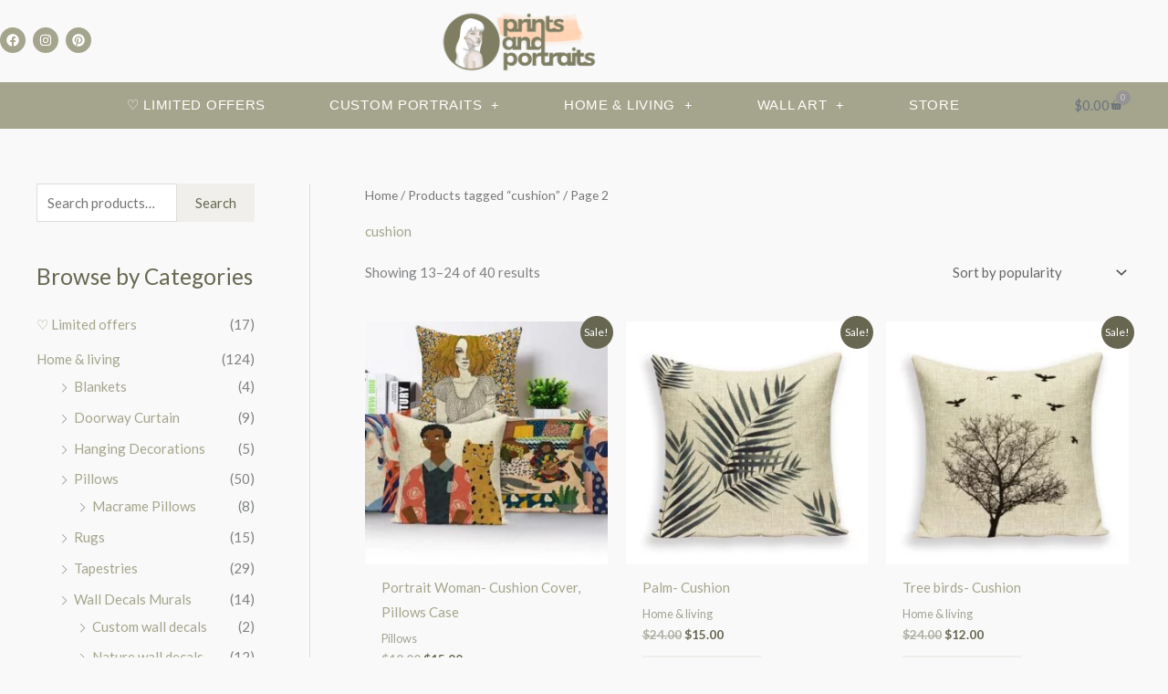

--- FILE ---
content_type: text/html; charset=utf-8
request_url: https://www.google.com/recaptcha/api2/aframe
body_size: 135
content:
<!DOCTYPE HTML><html><head><meta http-equiv="content-type" content="text/html; charset=UTF-8"></head><body><script nonce="ekryq2tH5QOnHDHLTi7eSg">/** Anti-fraud and anti-abuse applications only. See google.com/recaptcha */ try{var clients={'sodar':'https://pagead2.googlesyndication.com/pagead/sodar?'};window.addEventListener("message",function(a){try{if(a.source===window.parent){var b=JSON.parse(a.data);var c=clients[b['id']];if(c){var d=document.createElement('img');d.src=c+b['params']+'&rc='+(localStorage.getItem("rc::a")?sessionStorage.getItem("rc::b"):"");window.document.body.appendChild(d);sessionStorage.setItem("rc::e",parseInt(sessionStorage.getItem("rc::e")||0)+1);localStorage.setItem("rc::h",'1769065416918');}}}catch(b){}});window.parent.postMessage("_grecaptcha_ready", "*");}catch(b){}</script></body></html>

--- FILE ---
content_type: text/css
request_url: https://printsandportraits.com/wp-content/uploads/elementor/css/post-7152.css?ver=1768991351
body_size: 1329
content:
.elementor-7152 .elementor-element.elementor-element-0463cc7:not(.elementor-motion-effects-element-type-background), .elementor-7152 .elementor-element.elementor-element-0463cc7 > .elementor-motion-effects-container > .elementor-motion-effects-layer{background-color:#F0EFEB;}.elementor-7152 .elementor-element.elementor-element-0463cc7{transition:background 0.3s, border 0.3s, border-radius 0.3s, box-shadow 0.3s;}.elementor-7152 .elementor-element.elementor-element-0463cc7 > .elementor-background-overlay{transition:background 0.3s, border-radius 0.3s, opacity 0.3s;}.elementor-7152 .elementor-element.elementor-element-cbea2ba{--spacer-size:20px;}.elementor-7152 .elementor-element.elementor-element-40645864:not(.elementor-motion-effects-element-type-background), .elementor-7152 .elementor-element.elementor-element-40645864 > .elementor-motion-effects-container > .elementor-motion-effects-layer{background-color:#F0EFEB;}.elementor-7152 .elementor-element.elementor-element-40645864{transition:background 0.3s, border 0.3s, border-radius 0.3s, box-shadow 0.3s;color:#6F7460;}.elementor-7152 .elementor-element.elementor-element-40645864 > .elementor-background-overlay{transition:background 0.3s, border-radius 0.3s, opacity 0.3s;}.elementor-7152 .elementor-element.elementor-element-40645864 .elementor-heading-title{color:#6F7460;}.elementor-7152 .elementor-element.elementor-element-40645864 a{color:#6F7460;}.elementor-7152 .elementor-element.elementor-element-40645864 a:hover{color:#6F7460;}.elementor-7152 .elementor-element.elementor-element-73c63962.elementor-column > .elementor-widget-wrap{justify-content:center;}.elementor-7152 .elementor-element.elementor-element-73c63962 > .elementor-element-populated{margin:0px 80px 0px 0px;--e-column-margin-right:80px;--e-column-margin-left:0px;}.elementor-7152 .elementor-element.elementor-element-18b1a8fd{text-align:start;}.elementor-7152 .elementor-element.elementor-element-18b1a8fd img{width:178px;}.elementor-7152 .elementor-element.elementor-element-05d89c1 .elementor-repeater-item-a245b18 > div{color:#A5A58D;}.elementor-7152 .elementor-element.elementor-element-05d89c1 .elementor-repeater-item-a245b18 > div svg path{stroke:#A5A58D;fill:#A5A58D;}.elementor-7152 .elementor-element.elementor-element-05d89c1 .elementor-repeater-item-a245b18 > div:hover{background-color:#F0EFEB;}.elementor-7152 .elementor-element.elementor-element-05d89c1 .elementor-repeater-item-4de5542 > div{color:#A5A58D;}.elementor-7152 .elementor-element.elementor-element-05d89c1 .elementor-repeater-item-4de5542 > div svg path{stroke:#A5A58D;fill:#A5A58D;}.elementor-7152 .elementor-element.elementor-element-05d89c1 .elementor-repeater-item-4de5542 > div:hover{background-color:#F0EFEB;}.elementor-7152 .elementor-element.elementor-element-05d89c1 .elementor-repeater-item-e6f9eba > div{color:#A5A58D;}.elementor-7152 .elementor-element.elementor-element-05d89c1 .elementor-repeater-item-e6f9eba > div svg path{stroke:#A5A58D;fill:#A5A58D;}.elementor-7152 .elementor-element.elementor-element-05d89c1 .elementor-repeater-item-e6f9eba > div:hover{background-color:#F0EFEB;}.elementor-7152 .elementor-element.elementor-element-05d89c1 .ekit_socialshare{text-align:left;}.elementor-7152 .elementor-element.elementor-element-05d89c1 .ekit_socialshare > li > div{text-align:center;text-decoration:none;border-radius:50% 50% 50% 50%;width:40px;height:40px;cursor:pointer;line-height:40px;}.elementor-7152 .elementor-element.elementor-element-05d89c1 .ekit_socialshare > li{display:inline-block;margin:5px 5px 5px 5px;}.elementor-7152 .elementor-element.elementor-element-05d89c1 .ekit_socialshare > li > div i{font-size:40px;}.elementor-7152 .elementor-element.elementor-element-05d89c1 .ekit_socialshare > li > div svg{max-width:40px;}.elementor-bc-flex-widget .elementor-7152 .elementor-element.elementor-element-a128b6a.elementor-column .elementor-widget-wrap{align-items:flex-start;}.elementor-7152 .elementor-element.elementor-element-a128b6a.elementor-column.elementor-element[data-element_type="column"] > .elementor-widget-wrap.elementor-element-populated{align-content:flex-start;align-items:flex-start;}.elementor-7152 .elementor-element.elementor-element-92bc53c{text-align:start;}.elementor-7152 .elementor-element.elementor-element-92bc53c .elementor-heading-title{font-size:18px;font-weight:500;color:#ffffff;}.elementor-7152 .elementor-element.elementor-element-72663f81{text-align:start;}.elementor-7152 .elementor-element.elementor-element-72663f81 .elementor-heading-title{font-size:18px;font-weight:500;color:#ffffff;}.elementor-7152 .elementor-element.elementor-element-36be707{text-align:start;}.elementor-7152 .elementor-element.elementor-element-36be707 .elementor-heading-title{font-size:18px;font-weight:500;color:#ffffff;}.elementor-7152 .elementor-element.elementor-element-b321c87{text-align:start;}.elementor-7152 .elementor-element.elementor-element-b321c87 .elementor-heading-title{font-size:18px;font-weight:500;color:#ffffff;}.elementor-7152 .elementor-element.elementor-element-f672c7c{text-align:start;}.elementor-7152 .elementor-element.elementor-element-f672c7c .elementor-heading-title{font-size:18px;font-weight:500;color:#ffffff;}.elementor-bc-flex-widget .elementor-7152 .elementor-element.elementor-element-5afcde8d.elementor-column .elementor-widget-wrap{align-items:flex-start;}.elementor-7152 .elementor-element.elementor-element-5afcde8d.elementor-column.elementor-element[data-element_type="column"] > .elementor-widget-wrap.elementor-element-populated{align-content:flex-start;align-items:flex-start;}.elementor-7152 .elementor-element.elementor-element-6afef6f0{text-align:start;}.elementor-7152 .elementor-element.elementor-element-6afef6f0 .elementor-heading-title{font-size:18px;font-weight:500;color:#ffffff;}.elementor-7152 .elementor-element.elementor-element-d54cdda{text-align:start;}.elementor-7152 .elementor-element.elementor-element-d54cdda .elementor-heading-title{font-size:18px;font-weight:500;color:#ffffff;}.elementor-7152 .elementor-element.elementor-element-f37bf18{text-align:start;}.elementor-7152 .elementor-element.elementor-element-f37bf18 .elementor-heading-title{font-size:18px;font-weight:500;color:#ffffff;}.elementor-7152 .elementor-element.elementor-element-34989e9{text-align:start;}.elementor-7152 .elementor-element.elementor-element-34989e9 .elementor-heading-title{font-size:18px;font-weight:500;color:#ffffff;}.elementor-7152 .elementor-element.elementor-element-fac49c1{text-align:start;}.elementor-7152 .elementor-element.elementor-element-fac49c1 .elementor-heading-title{font-size:18px;font-weight:500;color:#ffffff;}.elementor-7152 .elementor-element.elementor-element-e166f70 .elementor-field-group{padding-right:calc( 10px/2 );padding-left:calc( 10px/2 );margin-bottom:10px;}.elementor-7152 .elementor-element.elementor-element-e166f70 .elementor-form-fields-wrapper{margin-left:calc( -10px/2 );margin-right:calc( -10px/2 );margin-bottom:-10px;}.elementor-7152 .elementor-element.elementor-element-e166f70 .elementor-field-group.recaptcha_v3-bottomleft, .elementor-7152 .elementor-element.elementor-element-e166f70 .elementor-field-group.recaptcha_v3-bottomright{margin-bottom:0;}body.rtl .elementor-7152 .elementor-element.elementor-element-e166f70 .elementor-labels-inline .elementor-field-group > label{padding-left:0px;}body:not(.rtl) .elementor-7152 .elementor-element.elementor-element-e166f70 .elementor-labels-inline .elementor-field-group > label{padding-right:0px;}body .elementor-7152 .elementor-element.elementor-element-e166f70 .elementor-labels-above .elementor-field-group > label{padding-bottom:0px;}.elementor-7152 .elementor-element.elementor-element-e166f70 .elementor-field-group > label, .elementor-7152 .elementor-element.elementor-element-e166f70 .elementor-field-subgroup label{color:#A5A58D;}.elementor-7152 .elementor-element.elementor-element-e166f70 .elementor-field-type-html{padding-bottom:0px;color:#A5A58D;}.elementor-7152 .elementor-element.elementor-element-e166f70 .elementor-field-group .elementor-field:not(.elementor-select-wrapper){background-color:#ffffff;}.elementor-7152 .elementor-element.elementor-element-e166f70 .elementor-field-group .elementor-select-wrapper select{background-color:#ffffff;}.elementor-7152 .elementor-element.elementor-element-e166f70 .e-form__buttons__wrapper__button-next{background-color:#A5A58D;color:#ffffff;}.elementor-7152 .elementor-element.elementor-element-e166f70 .elementor-button[type="submit"]{background-color:#A5A58D;color:#ffffff;}.elementor-7152 .elementor-element.elementor-element-e166f70 .elementor-button[type="submit"] svg *{fill:#ffffff;}.elementor-7152 .elementor-element.elementor-element-e166f70 .e-form__buttons__wrapper__button-previous{color:#ffffff;}.elementor-7152 .elementor-element.elementor-element-e166f70 .e-form__buttons__wrapper__button-next:hover{color:#ffffff;}.elementor-7152 .elementor-element.elementor-element-e166f70 .elementor-button[type="submit"]:hover{color:#ffffff;}.elementor-7152 .elementor-element.elementor-element-e166f70 .elementor-button[type="submit"]:hover svg *{fill:#ffffff;}.elementor-7152 .elementor-element.elementor-element-e166f70 .e-form__buttons__wrapper__button-previous:hover{color:#ffffff;}.elementor-7152 .elementor-element.elementor-element-e166f70{--e-form-steps-indicators-spacing:20px;--e-form-steps-indicator-padding:30px;--e-form-steps-indicator-inactive-secondary-color:#ffffff;--e-form-steps-indicator-active-secondary-color:#ffffff;--e-form-steps-indicator-completed-secondary-color:#ffffff;--e-form-steps-divider-width:1px;--e-form-steps-divider-gap:10px;}.elementor-7152 .elementor-element.elementor-element-1cf2a448 > .elementor-container > .elementor-column > .elementor-widget-wrap{align-content:center;align-items:center;}.elementor-7152 .elementor-element.elementor-element-1cf2a448:not(.elementor-motion-effects-element-type-background), .elementor-7152 .elementor-element.elementor-element-1cf2a448 > .elementor-motion-effects-container > .elementor-motion-effects-layer{background-color:#F0EFEB;}.elementor-7152 .elementor-element.elementor-element-1cf2a448{transition:background 0.3s, border 0.3s, border-radius 0.3s, box-shadow 0.3s;color:#6F7460;}.elementor-7152 .elementor-element.elementor-element-1cf2a448 > .elementor-background-overlay{transition:background 0.3s, border-radius 0.3s, opacity 0.3s;}.elementor-7152 .elementor-element.elementor-element-1cf2a448 .elementor-heading-title{color:#6F7460;}.elementor-7152 .elementor-element.elementor-element-1cf2a448 a{color:#6F7460;}.elementor-7152 .elementor-element.elementor-element-1cf2a448 a:hover{color:#6F7460;}.elementor-bc-flex-widget .elementor-7152 .elementor-element.elementor-element-20f39f02.elementor-column .elementor-widget-wrap{align-items:flex-end;}.elementor-7152 .elementor-element.elementor-element-20f39f02.elementor-column.elementor-element[data-element_type="column"] > .elementor-widget-wrap.elementor-element-populated{align-content:flex-end;align-items:flex-end;}.elementor-7152 .elementor-element.elementor-element-67d7cd65{text-align:start;}.elementor-7152 .elementor-element.elementor-element-67d7cd65 .elementor-heading-title{font-size:12px;font-weight:300;color:#adadad;}.elementor-bc-flex-widget .elementor-7152 .elementor-element.elementor-element-00ed175.elementor-column .elementor-widget-wrap{align-items:center;}.elementor-7152 .elementor-element.elementor-element-00ed175.elementor-column.elementor-element[data-element_type="column"] > .elementor-widget-wrap.elementor-element-populated{align-content:center;align-items:center;}.elementor-7152 .elementor-element.elementor-element-75342d7 .elementor-repeater-item-dc10550.elementor-social-icon{background-color:#6F7460;}.elementor-7152 .elementor-element.elementor-element-75342d7 .elementor-repeater-item-0267196.elementor-social-icon{background-color:#6F7460;}.elementor-7152 .elementor-element.elementor-element-75342d7 .elementor-repeater-item-0e260c9.elementor-social-icon{background-color:#6F7460;}.elementor-7152 .elementor-element.elementor-element-75342d7 .elementor-repeater-item-dbaeb71.elementor-social-icon{background-color:#6F7460;}.elementor-7152 .elementor-element.elementor-element-75342d7 .elementor-repeater-item-d2d5c50.elementor-social-icon{background-color:#6F7460;}.elementor-7152 .elementor-element.elementor-element-75342d7 .elementor-repeater-item-92c0998.elementor-social-icon{background-color:#6F7460;}.elementor-7152 .elementor-element.elementor-element-75342d7{--grid-template-columns:repeat(0, auto);--icon-size:15px;--grid-column-gap:9px;--grid-row-gap:0px;}.elementor-7152 .elementor-element.elementor-element-75342d7 .elementor-widget-container{text-align:right;}.elementor-7152 .elementor-element.elementor-element-75342d7 > .elementor-widget-container{padding:20px 0px 0px 0px;}.elementor-7152 .elementor-element.elementor-element-75342d7 .elementor-social-icon{background-color:#A5A58D;--icon-padding:0.6em;}.elementor-7152 .elementor-element.elementor-element-75342d7 .elementor-social-icon i{color:#ffffff;}.elementor-7152 .elementor-element.elementor-element-75342d7 .elementor-social-icon svg{fill:#ffffff;}.elementor-7152 .elementor-element.elementor-element-75342d7 .elementor-social-icon:hover{background-color:#ffffff;}.elementor-7152 .elementor-element.elementor-element-75342d7 .elementor-social-icon:hover i{color:#001c38;}.elementor-7152 .elementor-element.elementor-element-75342d7 .elementor-social-icon:hover svg{fill:#001c38;}.elementor-theme-builder-content-area{height:400px;}.elementor-location-header:before, .elementor-location-footer:before{content:"";display:table;clear:both;}.elementor-widget .tippy-tooltip .tippy-content{text-align:center;}@media(max-width:1024px){.elementor-7152 .elementor-element.elementor-element-73c63962 > .elementor-element-populated{margin:0% 15% 0% 0%;--e-column-margin-right:15%;--e-column-margin-left:0%;}.elementor-7152 .elementor-element.elementor-element-75342d7{--icon-size:10px;}}@media(max-width:1024px) and (min-width:768px){.elementor-7152 .elementor-element.elementor-element-73c63962{width:35%;}.elementor-7152 .elementor-element.elementor-element-a128b6a{width:20%;}.elementor-7152 .elementor-element.elementor-element-5afcde8d{width:20%;}}@media(max-width:767px){.elementor-bc-flex-widget .elementor-7152 .elementor-element.elementor-element-73c63962.elementor-column .elementor-widget-wrap{align-items:center;}.elementor-7152 .elementor-element.elementor-element-73c63962.elementor-column.elementor-element[data-element_type="column"] > .elementor-widget-wrap.elementor-element-populated{align-content:center;align-items:center;}.elementor-7152 .elementor-element.elementor-element-73c63962.elementor-column > .elementor-widget-wrap{justify-content:center;}.elementor-7152 .elementor-element.elementor-element-73c63962 > .elementor-element-populated{margin:0px 0px 50px 0px;--e-column-margin-right:0px;--e-column-margin-left:0px;padding:0px 0px 0px 0px;}.elementor-7152 .elementor-element.elementor-element-18b1a8fd > .elementor-widget-container{margin:9px 0px 0px 0px;}.elementor-7152 .elementor-element.elementor-element-18b1a8fd{text-align:center;}.elementor-7152 .elementor-element.elementor-element-18b1a8fd img{width:143px;}.elementor-7152 .elementor-element.elementor-element-05d89c1 .ekit_socialshare{text-align:center;}.elementor-7152 .elementor-element.elementor-element-05d89c1 .ekit_socialshare > li > div{text-align:center;}.elementor-7152 .elementor-element.elementor-element-a128b6a{width:48%;}.elementor-7152 .elementor-element.elementor-element-a128b6a > .elementor-widget-wrap > .elementor-widget:not(.elementor-widget__width-auto):not(.elementor-widget__width-initial):not(:last-child):not(.elementor-absolute){margin-block-end:12px;}.elementor-7152 .elementor-element.elementor-element-a128b6a > .elementor-element-populated{padding:0px 0px 0px 15px;}.elementor-7152 .elementor-element.elementor-element-92bc53c{text-align:start;}.elementor-7152 .elementor-element.elementor-element-72663f81{text-align:start;}.elementor-7152 .elementor-element.elementor-element-36be707{text-align:start;}.elementor-7152 .elementor-element.elementor-element-b321c87{text-align:start;}.elementor-7152 .elementor-element.elementor-element-f672c7c{text-align:start;}.elementor-7152 .elementor-element.elementor-element-5afcde8d{width:48%;}.elementor-7152 .elementor-element.elementor-element-5afcde8d > .elementor-widget-wrap > .elementor-widget:not(.elementor-widget__width-auto):not(.elementor-widget__width-initial):not(:last-child):not(.elementor-absolute){margin-block-end:12px;}.elementor-7152 .elementor-element.elementor-element-5afcde8d > .elementor-element-populated{padding:0px 0px 0px 15px;}.elementor-7152 .elementor-element.elementor-element-6afef6f0{text-align:start;}.elementor-7152 .elementor-element.elementor-element-d54cdda{text-align:start;}.elementor-7152 .elementor-element.elementor-element-f37bf18{text-align:start;}.elementor-7152 .elementor-element.elementor-element-34989e9{text-align:start;}.elementor-7152 .elementor-element.elementor-element-fac49c1{text-align:start;}.elementor-7152 .elementor-element.elementor-element-20f39f02 > .elementor-element-populated{margin:0px 0px 0px 0px;--e-column-margin-right:0px;--e-column-margin-left:0px;padding:0px 0px 0px 0px;}.elementor-7152 .elementor-element.elementor-element-67d7cd65{text-align:center;}.elementor-7152 .elementor-element.elementor-element-75342d7 .elementor-widget-container{text-align:left;}.elementor-7152 .elementor-element.elementor-element-75342d7{--icon-size:17px;}}